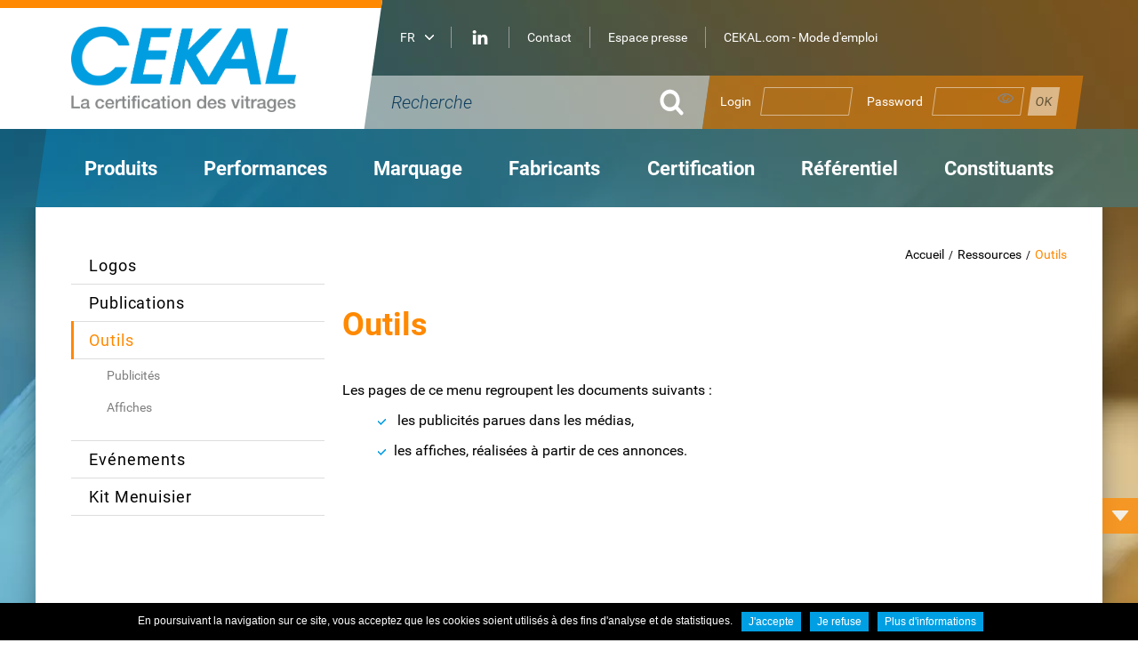

--- FILE ---
content_type: text/html; charset=UTF-8
request_url: https://www.cekal.com/fr/outils.html
body_size: 5748
content:
<!DOCTYPE html>
<html xmlns="http://www.w3.org/1999/xhtml" lang="fr" xml:lang="fr"><head><meta http-equiv="Content-Type" content="text/html; charset=utf-8"><title>Outils - Ressources - CEKAL - La certification des Vitrages</title><link rel="alternate" hreflang="fr" href="https://www.cekal.com/fr/outils.html"><link rel="alternate" hreflang="en" href="https://www.cekal.com/en/tools.html"><meta property="og:title" content="Outils - Ressources - CEKAL - La certification des Vitrages"><meta property="og:type" content="website"><meta property="og:updated_time" content="2019-10-28 12:15:33"><meta property="og:url" content="https://www.cekal.com/fr/outils.html"><meta property="og:image" content="https://www.cekal.com/globalflexit/images/UserFiles/Image/reseaux-sociaux/1200_630_7_cekal-1200.jpg"><meta property="og:image:width" content="1200"><meta property="og:image:height" content="630"><meta name="robots" content="follow,index"><link rel="stylesheet" href="/globalflexit/clients/utils/min/?g=9c8b242adcbc25d65ff325abd5bc6f28_css" type="text/css" media="all" />
<link rel="stylesheet" href="/globalflexit/clients/utils/min/?g=d5166e9cf6d7654a4ba99041ffc50337_css" type="text/css" media="print" />
<base href="https://www.cekal.com/"><meta name="viewport" content="width=device-width, initial-scale=1.0, maximum-scale=1"><meta name="format-detection" content="telephone=no"><link rel="icon" href="/img_base/themes/favicons/favicon.ico" type="image/x-icon"><meta name="msapplication-TileColor" content="#009fe3"><meta name="theme-color" content="#009fe3"></head><body class="fmac fdesktop theme_1" data-idpage="2831" data-idparent="89" data-filariane="89,2831">
<div id="fMobileMenuBodyContainer">
	<div class="container-body">
		<div class="wrapperHeader" data-fedit-children=".bg">
            <div class="diaporama slick-slider">
            <div class="item"><div class="bg" style="background-image: url(/globalflexit/images/UserFiles/Image/diaporama/1920_1240_7_diapo-1.jpg)"></div></div><div class="item"><div class="bg" style="background-image: url(/globalflexit/images/UserFiles/Image/diaporama/1920_1240_7_diapo-2.jpg)"></div></div><div class="item"><div class="bg" style="background-image: url(/globalflexit/images/UserFiles/Image/diaporama/1920_1240_7_cekal-masque-511.jpg)"></div></div><div class="item"><div class="bg" style="background-image: url(/globalflexit/images/UserFiles/Image/diaporama/1920_1240_7_103.jpg)"></div></div>        </div>
    
    
    <header class="mainHeader" data-offset-top="1" data-offset-bottom="1" data-offset-top-add="-30"><div class="container">
            <div class="row">
                                <div class="col-12 col-md-4 logoWrapper">                    <a class="logo" href="#" title="Accueil">
                        <img src="/_css/medias/logo-cekal-hd.png" alt="CEKAL"></a>
                </div>                <div class="col-12 col-md-8 d-none d-md-block">
                    <div class="topHeader">
                        <div class="langBox ">
    <span class="langSwitch lg-fr" data-lang="fr"><a class="selected" href="/fr/outils.html">FRANÇAIS</a>
	    <span class="langList"><span class="fleche" style="background-image:url(/globalflexit/clients/utils/arrondi.php?img_f=globalflexit/clients/utils/images/fleche_blanche1.png&amp;img=one&amp;mask=globalflexit/clients/utils/images/fleche_blanche.png)"></span><div class="langListBox" style="background:none;"><a href="/fr/outils.html" class="fr  selLang" data-lang="fr">Français</a><a href="/en/tools.html" class="en " data-lang="en">Anglais</a></div></span>    </span>
</div>                        <div class="follow"><a class="btn-li" href="https://www.linkedin.com/company/cekal-la-certification-des-vitrages" title="Suivez nous sur LinkedIn ( Nouvelle fenêtre )" target="_blank"></a></div>                        <div class="topMenu noflexitsearch"><a data-id-page="13" href="/fr/contact.html" class="topMenu_a topMenu_a_a page-13" title="">Contact</a><a data-id-page="2771" href="/fr/espace-presse.html" class="topMenu_a topMenu_a_b page-2771" title="">Espace presse</a><a data-id-page="2849" href="/fr/cekal-com-mode-d-emploi.html" class="topMenu_a topMenu_a_a page-2849" title="">CEKAL.com -  Mode d'emploi</a></div>                    </div>

                    <div class="bottomHeader">
                        <form class="fbs4-search-box" action="/fr/recherche.html" method="post" id="form_recherche_mini" name="form_recherche_mini" role="search">
    <div class="form-row align-items-center">
        <div class="col fbs4-search-box-text">
                            <input class="form-control" id="adv_search" type="text" name="recherche" aria-label="Recherche" value="" placeholder="Recherche"></div>
        <div class="col-auto fbs4-search-box-button">
            <button class="btn btn-sm btn-primary" type="submit" name="submitFormSearch" id="submitFormSearch">OK</button>
        </div>

                <input type="hidden" name="session_reload_form" value="form_flexit_form"><input type="hidden" name="page_rech"><input type="hidden" value="1" name="clic"><input type="hidden" name="aff_langue" value=""><br><input type="hidden" name="debut" value="1"><input type="hidden" name="id_page_search" value="16"></div>
</form>                        <div class="loginBox">
                            <div class="fmodele fmodeleScroll tpl_extranet_v2_login_box_small"><div class="extranetv2SmallBoxGlobal extranetv2GlobalWrapper extranetv2Bootstrap bs4">
    <div class="extranetv2ErrorMsg"> </div>
                <div class="extranetv2SmallBoxLOGIN">
            <form method="post" name="ModExtranetV2Form" action="/fr/outils.html" class="form">
                <input type="hidden" name="extranet_v2[loginlabel]" value="login"><div class="form-group grp-email">
                    <label for="extranetv2FieldLogin74">Login</label>
                    <input id="extranetv2FieldLogin74" type="text" name="extranet_v2[login_extranet]" value="" class="form-control" placeholder="Saisissez le nom d'utilisateur" data-default-value="Login"></div>
                <div class="form-group grp-pwd extv2-pwd-wrp">
                    <label for="extranetv2FieldMdp74">Password</label>
                    <input id="extranetv2FieldMdp74" type="password" name="extranet_v2[pass_extranet]" value="" class="form-control extv2-ca-passw" placeholder="Saisissez votre mot de passe"><span class="extV2PassHideToggle"> </span>
                </div>
                <button type="submit" class="btn btn-default extranetv2SubmitLogin">Se connecter</button>
                                                    <div class="checkbox grp-persist connpersist">
                        <label>
                            <input id="extranetv2FieldPersist74" type="checkbox" name="extranet_v2[connexion_persistante]" value="1">
                            Se souvenir de moi                        </label>
                    </div>
                                                                <input name="extranet_v2[action]" type="hidden" value="connexion"><input name="extranet_v2[redirect_extranet]" class="extranetv2RedirectLink" type="hidden" value=""></form>
        </div>
            </div></div>                        </div>
                    </div>
                </div>
            </div>

            <nav class="mainMenuWrapper navbar navbar-expand-md"><button id="fMenuMobileButton" type="button" class="navbar-toggler ml-auto" data-configmenu='[{"type":"parent","value":"0"}]' data-style="light" data-subtitle="" data-fullscreen="1" data-header-elem=".mainHeader" data-hide-close-btn="1" data-header='[{"type":"clone","value":"#form_recherche_mini"}]' data-footer='[{"type":"clone", "value":".loginBox"}]' data-footer-size="2">
                    <span class="sr-only">Toggle navigation</span>
                    <span class="icon-bar d-block"></span>
                    <span class="icon-bar d-block"></span>
                    <span class="icon-bar d-block"></span>
                    <span class="titre d-none">Menu</span>
                </button>

                <div class="d-md-none">
                    <div class="langBox ">
    <span class="langSwitch lg-fr" data-lang="fr"><a class="selected" href="/fr/outils.html">FRANÇAIS</a>
	    <span class="langList"><span class="fleche" style="background-image:url(/globalflexit/clients/utils/arrondi.php?img_f=globalflexit/clients/utils/images/fleche_blanche1.png&amp;img=one&amp;mask=globalflexit/clients/utils/images/fleche_blanche.png)"></span><div class="langListBox" style="background:none;"><a href="/fr/outils.html" class="fr  selLang" data-lang="fr">Français</a><a href="/en/tools.html" class="en " data-lang="en">Anglais</a></div></span>    </span>
</div>                </div>

                <div class="collapse navbar-collapse">
                    <div class="mainMenu noflexitsearch"><ul class="nav nav-tabs  "><li class="  first   dropdown nav-item" data-id-page="2765"><a data-id-page="2765" href="/fr/les-vitrages-certifies-sont-de-trois-types.html" class="  dropdown-toggle nav-link page-2765"><span>Produits</span></a><ul class="dropdown-menu "><li class="  first  nav-item" data-id-page="2779"><a data-id-page="2779" href="/fr/vitrages-isolants.html" class=" nav-link page-2779"><span>Vitrages isolants</span></a></li><li class="  nav-item" data-id-page="2780"><a data-id-page="2780" href="/fr/vitrages-feuilletes.html" class=" nav-link page-2780"><span>Vitrages feuilletés</span></a></li><li class="  nav-item" data-id-page="2781"><a data-id-page="2781" href="/fr/vitrages-trempes.html" class=" nav-link page-2781"><span>Vitrages trempés</span></a></li><li class="  nav-item" data-id-page="2810"><a data-id-page="2810" href="/fr/cahiers-des-charges.html" class=" nav-link page-2810"><span>Cahiers des charges</span></a></li><li class="  last  nav-item" data-id-page="2812"><a data-id-page="2812" href="/fr/marquage-ce.html" class=" nav-link page-2812"><span>Marquage CE</span></a></li></ul></li><li class="   dropdown nav-item" data-id-page="2766"><a data-id-page="2766" href="/fr/performances-des-vitrages.html" class="  dropdown-toggle nav-link page-2766"><span>Performances</span></a><ul class="dropdown-menu "><li class="  first  nav-item" data-id-page="2782"><a data-id-page="2782" href="/fr/durabilite-et-aptitude-a-l-emploi.html" class=" nav-link page-2782"><span>Durabilité et aptitude à l'emploi</span></a></li><li class="  nav-item" data-id-page="2783"><a data-id-page="2783" href="/fr/performances-thermiques.html" class=" nav-link page-2783"><span>Performances thermiques</span></a></li><li class="  nav-item" data-id-page="2784"><a data-id-page="2784" href="/fr/performances-acoustiques.html" class=" nav-link page-2784"><span>Performances acoustiques</span></a></li><li class="  last  nav-item" data-id-page="2785"><a data-id-page="2785" href="/fr/performances-de-securite.html" class=" nav-link page-2785"><span>Performances de sécurité</span></a></li></ul></li><li class="   dropdown nav-item" data-id-page="2787"><a data-id-page="2787" href="/fr/le-marquage-signe-la-qualite-des-produits.html" class="  dropdown-toggle nav-link page-2787"><span>Marquage</span></a><ul class="dropdown-menu "><li class="  first  nav-item" data-id-page="2790"><a data-id-page="2790" href="/fr/vitrages-isolants-1.html" class=" nav-link page-2790"><span>Vitrages isolants</span></a></li><li class="  nav-item" data-id-page="2791"><a data-id-page="2791" href="/fr/vitrages-feuilletes-1.html" class=" nav-link page-2791"><span>Vitrages feuilletés</span></a></li><li class="  last  nav-item" data-id-page="2792"><a data-id-page="2792" href="/fr/vitrages-trempes-1.html" class=" nav-link page-2792"><span>Vitrages trempés</span></a></li></ul></li><li class="   dropdown nav-item" data-id-page="2788"><a data-id-page="2788" href="/fr/une-ouverture-a-tous-les-fabricants.html" class="  dropdown-toggle nav-link page-2788"><span>Fabricants</span></a><ul class="dropdown-menu "><li class="  first  nav-item" data-id-page="2794"><a data-id-page="2794" href="/fr/vitrages-isolants-2.html" class=" nav-link page-2794"><span>Vitrages isolants</span></a></li><li class="  nav-item" data-id-page="2795"><a data-id-page="2795" href="/fr/vitrages-feuilletes-2.html" class=" nav-link page-2795"><span>Vitrages feuilletés</span></a></li><li class="  last  nav-item" data-id-page="2796"><a data-id-page="2796" href="/fr/vitrages-trempes-2.html" class=" nav-link page-2796"><span>Vitrages trempés</span></a></li></ul></li><li class="   dropdown nav-item" data-id-page="2789"><a data-id-page="2789" href="/fr/comment-obtenir-renouveler-etendre-la-certification.html" class="  dropdown-toggle nav-link page-2789"><span>Certification</span></a><ul class="dropdown-menu "><li class="  first  nav-item" data-id-page="2797"><a data-id-page="2797" href="/fr/premiere-demande-de-certification.html" class=" nav-link page-2797"><span>Première demande de certification</span></a></li><li class="  nav-item" data-id-page="2799"><a data-id-page="2799" href="/fr/extensions-et-changements.html" class=" nav-link page-2799"><span>Extensions et changements</span></a></li><li class="  last  nav-item" data-id-page="2803"><a data-id-page="2803" href="/fr/tarifs.html" class=" nav-link page-2803"><span>Tarifs</span></a></li></ul></li><li class="   dropdown nav-item" data-id-page="2804"><a data-id-page="2804" href="/fr/un-referentiel-exigeant-et-eprouve.html" class="  dropdown-toggle nav-link page-2804"><span>Référentiel</span></a><ul class="dropdown-menu "><li class="  first  nav-item" data-id-page="2806"><a data-id-page="2806" href="/fr/regles-de-certification.html" class=" nav-link page-2806"><span>Règles de certification</span></a></li><li class="  nav-item" data-id-page="2807"><a data-id-page="2807" href="/fr/prescriptions-vitrages-isolants.html" class=" nav-link page-2807"><span>Prescriptions vitrages isolants</span></a></li><li class="  nav-item" data-id-page="2808"><a data-id-page="2808" href="/fr/prescriptions-vitrages-feuilletes.html" class=" nav-link page-2808"><span>Prescriptions vitrages feuilletés</span></a></li><li class="  nav-item" data-id-page="2809"><a data-id-page="2809" href="/fr/prescriptions-vitrages-trempes.html" class=" nav-link page-2809"><span>Prescriptions vitrages trempés</span></a></li><li class="  last  nav-item" data-id-page="2826"><a data-id-page="2826" href="/fr/mises-a-jour.html" class=" nav-link page-2826"><span>Mises à jour</span></a></li></ul></li><li class="  last   dropdown nav-item" data-id-page="2805"><a data-id-page="2805" href="/fr/des-constituants-repertories-et-suivis.html" class="  dropdown-toggle nav-link page-2805"><span>Constituants</span></a><ul class="dropdown-menu "><li class="  first  nav-item" data-id-page="2813"><a data-id-page="2813" href="/fr/verres-float.html" class=" nav-link page-2813"><span>Verres float</span></a></li><li class="  nav-item" data-id-page="2814"><a data-id-page="2814" href="/fr/verres-a-couches.html" class=" nav-link page-2814"><span>Verres à couches</span></a></li><li class="  nav-item" data-id-page="2815"><a data-id-page="2815" href="/fr/verres-imprimes-et-depolis.html" class=" nav-link page-2815"><span>Verres imprimés et dépolis</span></a></li><li class="  nav-item" data-id-page="2816"><a data-id-page="2816" href="/fr/espaceurs.html" class=" nav-link page-2816"><span>Espaceurs</span></a></li><li class="  nav-item" data-id-page="2817"><a data-id-page="2817" href="/fr/deshydratants.html" class=" nav-link page-2817"><span>Déshydratants</span></a></li><li class="  nav-item" data-id-page="2818"><a data-id-page="2818" href="/fr/mastics-d-etancheite.html" class=" nav-link page-2818"><span>Mastics d'étanchéité</span></a></li><li class="  nav-item" data-id-page="2819"><a data-id-page="2819" href="/fr/mastics-de-scellement.html" class=" nav-link page-2819"><span>Mastics de scellement</span></a></li><li class="  nav-item" data-id-page="2820"><a data-id-page="2820" href="/fr/croisillons.html" class=" nav-link page-2820"><span>Croisillons</span></a></li><li class="  nav-item" data-id-page="2821"><a data-id-page="2821" href="/fr/profiles-d-adaptation.html" class=" nav-link page-2821"><span>Profilés d'adaptation</span></a></li><li class="  nav-item" data-id-page="2822"><a data-id-page="2822" href="/fr/intercalaires.html" class=" nav-link page-2822"><span>Intercalaires</span></a></li><li class="  last  nav-item" data-id-page="2823"><a data-id-page="2823" href="/fr/fournisseurs.html" class=" nav-link page-2823"><span>Fournisseurs</span></a></li></ul></li></ul></div>                </div>
            </nav></div>
    </header></div>
		<section class="mainSection"><div class="container">
				<div class="row flex-md-row-reverse">
					<div class="col-12 col-md-9">
						<div class="mainContent">
							<nav class="breadcrumbWrapper "><div class="filAriane filArianeHasChildActive noflexitsearch"><ul class="breadcrumb  "><li class="  first  breadcrumb-item" data-id-page="1"><a data-id-page="1" href="/" class=" page-1" title="">Accueil</a></li><li class="     breadcrumb-item" data-id-page="89"><a data-id-page="89" aria-current="true" href="/fr/ressources.html" class="   active page-89" title="">Ressources</a></li><li class="    last   breadcrumb-item" data-id-page="2831"><a data-id-page="2831" aria-current="page" class="   active current page-2831" title="">Outils</a></li></ul></div>							</nav><div class="nomPageWrapper">
										<h1 class="nomPage">Outils</h1>
																			</div>
								Les pages de ce menu regroupent les documents suivants :
<ul class="liste2" style="margin-left: 40px;"><li> les publicités parues dans les médias,</li>
<li>les affiches, réalisées à partir de ces annonces.</li>
</ul></div>
					</div>

											<div class="d-none d-md-block col-md-3">
							<nav class="secondMenuWrapper"><div class="secondMenu secondMenuHasChildActive noflexitsearch"><ul class="nav nav-pills flex-column  "><li class="  first  nav-item" data-id-page="2772"><a data-id-page="2772" href="/fr/logos.html" class=" nav-link page-2772" title="">Logos</a></li><li class="  nav-item" data-id-page="2827"><a data-id-page="2827" href="/fr/publications.html" class=" nav-link page-2827" title="">Publications</a></li><li class="      dropdown nav-item" data-id-page="2831"><a data-id-page="2831" aria-current="page" href="/fr/outils.html" class="   active current  dropdown-toggle nav-link page-2831" title="">Outils</a><ul class="dropdown-menu "><li class="  first  nav-item" data-id-page="2835"><a data-id-page="2835" href="/fr/publicites.html" class=" nav-link page-2835" title="">Publicités</a></li><li class="  last  nav-item" data-id-page="2836"><a data-id-page="2836" href="/fr/affiches.html" class=" nav-link page-2836" title="">Affiches</a></li></ul></li><li class="  nav-item" data-id-page="2832"><a data-id-page="2832" href="/fr/evenements.html" class=" nav-link page-2832" title="">Evénements</a></li><li class="  last  nav-item" data-id-page="2837"><a data-id-page="2837" href="/fr/kit-menuisier.html" class=" nav-link page-2837" title="">Kit Menuisier</a></li></ul></div></nav></div>
									</div>
			</div>
		</section><a class="btn-down d-none d-md-block" href="javascript:;"></a>
		<footer class="mainFooter"><div class="container">
        <div class="row">
            <div class="col-12 col-lg-8">
                <nav class="bottomMenuWrapper d-none d-md-block"><div class="bottomMenu noflexitsearch"><a data-id-page="2825" href="/fr/liens.html" class="bottomMenu_a bottomMenu_a_a page-2825" title="">Liens </a><span class="sep"> | </span><a data-id-page="67" href="/fr/glossaire.html" class="bottomMenu_a bottomMenu_a_b page-67" title="">Glossaire</a><span class="sep"> | </span><a data-id-page="15" href="/fr/plan-du-site.html" class="bottomMenu_a bottomMenu_a_a page-15" title="">Plan du site</a><span class="sep"> | </span><a data-id-page="14" href="/fr/mentions-legales.html" class="bottomMenu_a bottomMenu_a_b page-14" title="">Mentions légales</a><span class="sep"> | </span><a data-id-page="18" href="/fr/donnees-personnelles.html" class="bottomMenu_a bottomMenu_a_a page-18" title="">Données personnelles</a></div>                </nav></div>

            <div class="col-12 col-lg-4">
                            </div>
        </div>
    </div>
</footer></div>
</div>
<script src="/globalflexit/clients/utils/framework/js/all/modules/flexitjs/flexitJs.js?d=1768305288" type="text/javascript"></script>
<script src="/globalflexit/clients/utils/min/?g=d1edd5d674163905cf295caa63997045_js" type="text/javascript"></script>
<script type="text/javascript">jQuery(document).ready(function() {
flexit_add_class(fmoo.$$('.topMenu a'),'topMenu_');
flexit_add_class(fmoo.$$('.bottomMenu a'),'bottomMenu_');
});</script>
<script src="/globalflexit/backoffice/modules/vieprivee/front/templates/js/vp.js?d=1768305288" type="text/javascript"></script><script type="application/ld+json">{"@context":"http:\/\/schema.org","@type":"WebPage","mainEntityOfPage":{"@type":"WebPage","@id":"\/fr\/outils.html"},"headline":"Outils","description":"","publisher":{"@type":"Organization","name":"CEKAL Association"},"datePublished":"2019-08-22T17:13+02:00","dateModified":"2019-10-28T12:15+01:00"}</script><script>if( !flexit ) { var flexit = {}; } flexit.session = {};flexit.session.hash = "a0432231b6c96a2ebe7beb00edc98388";flexit.session.id = "t00s42pktop4ncp90cg621hpr5";flexit.user = {};flexit.user.extranet_connected = false;</script><!-- Global Site Tag (gtag.js) - Google Analytics -->
	<script async src="https://www.googletagmanager.com/gtag/js?id=UA-107585581-1"></script>
	<script>
	  window.dataLayer = window.dataLayer || [];
	  function gtag(){dataLayer.push(arguments);}
	  gtag('js', new Date());

	  gtag('config', 'UA-107585581-1', { 'anonymize_ip': true , 'cookie_expires': 33696000 });
	</script><div class="fmodele fmodeleScroll vieprivee_refresh tpl_vieprivee"><!-- @param url="/globalflexit/ajax/modules/vieprivee/?p2=a4057c0742e72de86898215c8d461546&id_page=2831&id_lg=fr&forceadm=&ancmod=" referer="/fr/outils.html" --><div class="flexit_cookie noflexitsearch skin2 pos-bottom"><span class="flexit_cookie_txt">En poursuivant la navigation sur ce site, vous acceptez que les cookies soient utilisés à des fins d'analyse et de statistiques.</span><a class="btn btn-primary btn-sm" href="javascript:;" onclick="flexitVp.cookieAcceptAll();">J'accepte</a><a class="btn btn-primary btn-sm" href="javascript:;" onclick="flexitVp.cookieRefuseAll();">Je refuse</a><a class="btn btn-warning btn-sm" href="https://www.cekal.com/fr/donnees-personnelles.html#configCookies" target="_blank">Plus d'informations</a></div></div></body></html>
